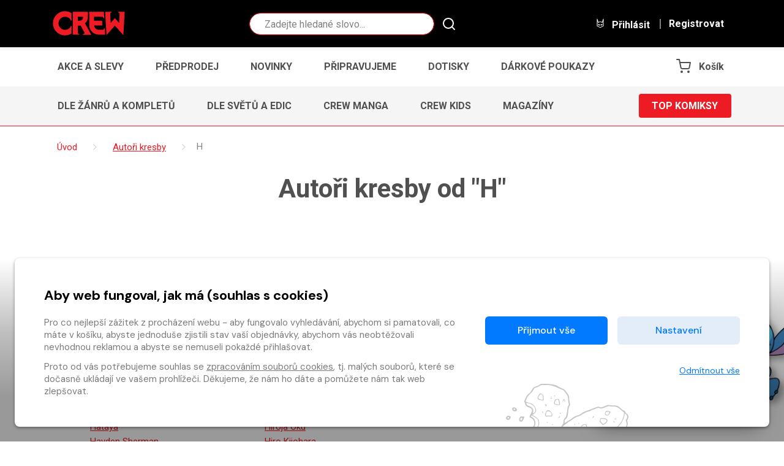

--- FILE ---
content_type: application/javascript
request_url: https://www.obchod.crew.cz/static/default/js/settings.js?v=1768898391
body_size: 9380
content:
var handleAddressChange = function (ev) {
    ev.preventDefault();
    var form = ev.currentTarget;

    var message_field = form.querySelector(".settings_message");
    clear_message(message_field);
    var address_type = form.address_type.value;
    // kontrola jestli je validní
    if (!is_address_valid(form, address_type)){
        // pokud ne kašlu na to
        console.log("Address is not valid");
        return false;
    }

    // teď data
    var qry_args = {
        address_type: address_type
    };

    // projdu pole co jsou součástí téhle adresy a uložím si jejich hodnotu
    //  už je nekontroluji prootže už zkontrolavané jsou
    for(var i = 0; i < form.elements.length; i++) {
        var field = form.elements[i];
        if (
               field.classList.contains('js-addres_type-' + address_type)
            && !field.readOnly

        ){
            var value = field.type == 'checkbox' ? field.checked : $(field).val();
            if (value){
                if (typeof(field.dataset.field_name) === 'undefined'){
                    console.warn("Missing dataset fieldname on", field);
                    return false;
                }
                // Asi to je špatně -> stripni _address
                qry_args[field.dataset.field_name] = value;
            }
        }
    }
    // telefon na rozdíl od jiných polí má normalizaci.
    if (qry_args.phone) {
        var msisdn = check_msisdn(qry_args.phone);
        if (msisdn == null) {
            // nepadlo to na reguláru, ale až na kontrole při js unifikaci
            console.warn("Phone regular OK but error in normalization");
            mark_invalid(phone_elem, "div.form-group", "invalid_text");
            return false;
        }
    }
    // v psc zahazujeme mezery
    if (qry_args.zip) {
        qry_args.zip = qry_args.zip.replace(/\s/g, "");
    }

    var req = new XMLHttpRequest();
    req.onreadystatechange = function () {
        // readyState OPENED
        if (req.readyState === 1) {
            document.body.classList.add("loading");
        }
        // readyState HEADERS_RECEIVED
        else if (req.readyState === 2) {
            document.body.classList.remove("loading");
        }
        else if (req.readyState === XMLHttpRequest.DONE) {
            if (req.status === 200) {
                var resp_data = JSON.parse(req.responseText);
                if (resp_data["status"] === 200) {
                    show_message(message_field, gettext("changed"), "success");
                    var prev_val_was_null = false;
                    $.each($("input[name=" + resp_data["address_type"] + "_address_id" + "]"), function () {
                        if (!$(this).val()){
                            prev_val_was_null = true;
                        }
                        $(this).val(resp_data["address_id"]);
                    });

                    // update udaju pri navratu z popupu v kosiku 2. krok
                    if ($('.js--shipping_address').length > 0 || $('.js--facturation_address').length > 0) {
                        addressChangedInPopupCart(resp_data["address_id"], resp_data["address_type"], qry_args, prev_val_was_null);
                        setTimeout(function () {
                            $('#modal_edit_' + resp_data["address_type"] + '_address').modal('hide');
                            var message_field = form.querySelector(".settings_message");
                            clear_message(message_field);
                        }, 1000);
                    }
                }
                else {
                    // TODO:
                    show_message(message_field, resp_data["status_message"], "danger");
                    alert(resp_data["status_message"]);
                }
            }
            else {
                alert(gettext("error"));
            }
        }
    };
    console.log("Addres is ok -> gonna ssave and close modal");
    req.open("POST", "/ajax/change_address", true);
    req.setRequestHeader("Content-type", "application/x-www-form-urlencoded");
    req.send(serialize(qry_args));
    return false;
};

var handleNewsletterChange = function (ev) {
    ev.preventDefault();
    var tgt = ev.currentTarget;
    var state = Boolean(tgt.checked);
    var qry_args = {
        "enabled": state,
    };
    var req = new XMLHttpRequest();
    req.onreadystatechange = function () {
        if (req.readyState === XMLHttpRequest.DONE) {
            if (req.status === 200) {
                var req_data = JSON.parse(req.responseText);
                if (req_data["status"] === 200) {
                    // newsletter se změnil OK
                } else {
                    tgt.checked = !state;
                    alert(req_data["status_message"]);
                }
            }
            else {
                tgt.checked = !state;
                alert(gettext("error"));
            }
        }
    };

    req.open("POST", "/ajax/change_newsletter", true);
    req.setRequestHeader("Content-type", "application/x-www-form-urlencoded");
    req.send(serialize(qry_args));
    return false;
};

var handleNotificationChange = function (ev) {
    ev.preventDefault();
    var tgt = ev.currentTarget;
    var state = Boolean(tgt.checked);
    var qry_args = {
        "enabled": state,
    };
    var req = new XMLHttpRequest();
    req.onreadystatechange = function () {
        if (req.readyState === XMLHttpRequest.DONE) {
            if (req.status === 200) {
                var req_data = JSON.parse(req.responseText);
                if (req_data["status"] === 200) {
                    // notifikace se změnily OK
                } else {
                    tgt.checked = !state;
                    alert(req_data["status_message"]);
                }
            }
            else {
                tgt.checked = !state;
                alert(gettext("error"));
            }
        }
    };

    req.open("POST", "/ajax/change_nt_notification", true);
    req.setRequestHeader("Content-type", "application/x-www-form-urlencoded");
    req.send(serialize(qry_args));
    return false;
};

var handlePasswordChange = function (ev) {
    ev.preventDefault();
    var tgt = ev.currentTarget;
    var el_old = tgt.querySelector("input[name=old]");
    var old_passwd = el_old.value;
    var el_new = tgt.querySelector("input[name=new]");
    var passwd = el_new.value;
    var el_new2 = tgt.querySelector("input[name=new2]");
    var passwd2 = el_new2.value;
    var message_field = tgt.querySelector(".settings_message");

    unmark_invalid(el_old);
    unmark_invalid(el_new);
    unmark_invalid(el_new2);
    clear_message(message_field);

    if (!old_passwd) {
        mark_invalid(el_old);
        return false;
    }
    if (passwd.length < 8) {
        mark_invalid(el_new);
        return false;
    }
    if (passwd !== passwd2) {
        mark_invalid(el_new2);
        return false;
    }
    var qry_args = {
        "old_password": old_passwd,
        "password": passwd
    };
    var req = new XMLHttpRequest();
    req.onreadystatechange = function () {
        if (req.readyState === XMLHttpRequest.DONE) {
            if (req.status === 200) {
                var req_data = JSON.parse(req.responseText);
                if (req_data["status"] === 200) {
                    // OK
                    el_old.value = "";
                    el_new.value = "";
                    el_new2.value = "";
                    show_message(message_field, gettext("changed"), "success");
                    if (tgt.dataset.refresh == 'true') {
                        location.href = location.protocol + '//' + location.host +  location.pathname + location.search;

                    }
                }
                else {
                    show_message(message_field, gettext(req_data["status_message"]), "danger");
                }
            }
            else {
                alert(gettext("error"));
            }
        }
    };

    req.open("POST", "/ajax/change_password", true);
    req.setRequestHeader("Content-type", "application/x-www-form-urlencoded");
    req.send(serialize(qry_args));
    return false;
};

document.addEventListener("DOMContentLoaded", function (event) {
    var newsletter_switches = document.querySelectorAll("input[name=newsletter_switch]");
    if (newsletter_switches) {
        [].forEach.call(newsletter_switches, function (item) {
            item.addEventListener("change", handleNewsletterChange);
        });
    }

    var notification_switches = document.querySelectorAll("input[name=notification_switch]");
    if (notification_switches) {
        [].forEach.call(notification_switches, function (item) {
            item.addEventListener("change", handleNotificationChange);
        });
    }

    var password_change_forms = document.querySelectorAll("form[name=change_password]");
    if (password_change_forms) {
        [].forEach.call(password_change_forms, function (item) {
            item.addEventListener("submit", handlePasswordChange);
        });
    }

    var address_change_forms = document.querySelectorAll("form[name=change_address]");
    if (address_change_forms) {
        [].forEach.call(address_change_forms, function (form) {
            form.addEventListener("submit", handleAddressChange);
        });
    }
});
